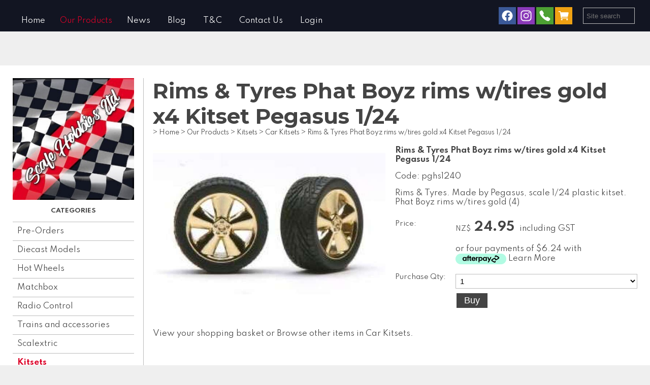

--- FILE ---
content_type: text/html;charset=UTF-8
request_url: https://www.scalehobbiesltd.co.nz/product/2769904
body_size: 12637
content:













<!DOCTYPE html PUBLIC "-//W3C//DTD XHTML 1.0 Transitional//EN" "https://www.w3.org/TR/xhtml1/DTD/xhtml1-transitional.dtd"> 
		
		

		<html lang="en">

<head>
<title>Rims & Tyres Phat Boyz rims w/tires gold x4 Kitset Pegasus 1/24 - Scale Hobbies Ltd</title>

	

	  
	  



<meta name="Description" content="Rims & Tyres. Made by Pegasus, scale 1/24 plastic kitset.  Phat Boyz rims w/tires gold (4)  	Category: Car Kitsets" />

	<meta name="Keywords" content="Rims Tyres Pegasus 24 kitset Phat Boyz tires gold Made scale plastic Car Kitsets x4 pghs1240" />


	<meta http-equiv="Content-Type" content="text/html; charset=utf-8" />
	<meta name="generator" content="CMS Tool www.cms-tool.net" />
	<meta name="viewport" content="width=device-width, initial-scale=1">
	
		
		
	
	
	<link rel="canonical" href="https://www.scalehobbiesltd.co.nz/product/2769904" />











<link rel="preload" as="style" href="/uploads/js/cmscommon_core.css?ver=1764793977451"/><link type="text/css" rel="stylesheet" media="all" href="/uploads/js/cmscommon_core.css?ver=1764793977451"/>
	<link rel="preload" as="style" href="/uploads/js/cmscommon_core_mobile.css?ver=1760409706268"/><link type="text/css" rel="stylesheet" media="screen and (max-width: 640px)" href="/uploads/js/cmscommon_core_mobile.css?ver=1760409706268"/>

 	<link rel="preload" as="style" href="/uploads/js/cmscommon_ecommerce.css?ver=1759884157832"/><link type="text/css" rel="stylesheet" media="all" href="/uploads/js/cmscommon_ecommerce.css?ver=1759884157832"/>


 



<link type="text/css" rel="stylesheet" href="/css/publishedA.css?ver=1722808936220" media="all"/>



 




 


  

	
	
	<link rel="preload" as="script" href="//code.jquery.com/jquery-3.6.0.min.js"/>
	

	 
	<link rel="preload" as="script" href="/uploads/js/cmscommon_colorbox.js?ver=1678842460243"/>
		<link rel="preload" as="script" href="/uploads/js/cmscommon_core.js?ver=1765853974126"/>
		<link rel="preload" as="script" href="/uploads/js/cmscommon_clientside.js?ver=1754960540272"/>

	

	

	

	<!-- fb -->
	
	<link href="https://fonts.googleapis.com/css?family=Spartan:300:400,500|Montserrat:700" rel="stylesheet">

	<link rel="preload" as="script" href="/_scripts.js?ver=1722808877769"/>


	
	
	
	
<meta property="product:url" content="https://www.scalehobbiesltd.co.nz/product/2769904" /> 

			

			<meta property="og:url" content="https://www.scalehobbiesltd.co.nz/product/2769904"/>	                                                                  
			
			
				
			
			<meta property="og:type" content="product.item" />
			<meta property="og:title" content="Rims & Tyres Phat Boyz rims w/tires gold x4 Kitset Pegasus 1/24"/>

			<meta property="og:site_name" content="Scale Hobbies Ltd"/>
			<meta property="og:image" content="https://www.scalehobbiesltd.co.nz/images/572821/pid2769904/234015_1_lg.jpg"/>

			<meta property="product:price:amount" content="24.95"/>
				<meta property="product:price:currency" content="NZD"/>

			<meta property="og:description" content="Rims &amp; Tyres. Made by Pegasus, scale 1/24 plastic kitset.  Phat Boyz rims w/tires gold (4)"/>
			<meta property="product:sku" content="pghs1240" /> 
				<meta property="product:retailer_item_id" content="pghs1240" />
			

			
			<meta property="product:availability" content="instock" />
			
			<meta property="product:condition" content="new" />
</head>













<body id="pageid572821" class="wgtid251 cmsTemplateA productViewBody productViewBodyB inCategory191482   productHasNoVariations  productHasNoOptions  AvailabilityAvailable LowStock  cmsPublicViewer" data-uid="127414" data-cid="127414" data-page="572821" data-pid="2769904" data-categoryid="191482">



<div id=cmsBrowserTopFixed>
	<div id="cmsBrowserHeaderTools" class="cmsEditableTemplate cmsEditableWidgetsArea " >
	
	</div>  





	</div>
	
	
	

	<div class=cmsOuterContainer id="cmsTemplateOuterContainer" chunk="wgtdata/_templateA.html">

	<div id="header">
  <div class="cmsEditableText" id="ws_template_header" chunk="/header.html"></div> 
</div> 
<div id="masthead"> 
 <div id="menulogo"> 
  <div id="minlogo"> <div id="cmslogo" class="cmsEditableTemplate">
<a href="/"><img src="/images/jam8pvfj.jpg" border="0" alt="Scale Hobbies Ltd" class="logo cmsLogoImg w262 h263"/></a>
</div> 
  </div> 
  <div id="mainmenu" class="desktop">
    <div id=menu class=menu><ul id=nav class="nav navbar-nav"><li id="mbtn572818"><a accesskey="1" href="/">Home</a></li><li id="mbtn572821" class="menuliactive"><a href="/page/572821" class="menuactive">Our Products</a><ul class="catsubmenu dropdown-menu"><li id="catm214972"><a href="/category/214972">Pre-Orders</a></li><li id="catm263710" class="hassubmenu"><a href="/category/263710">Diecast Models</a><ul class="submenu"><li id="catm190869"><a href="/category/190869">1/18 Scale Diecast Cars</a></li><li id="catm191420"><a href="/category/191420">1/12 Scale Diecast Cars</a></li><li id="catm191459"><a href="/category/191459">1/24 Scale Diecast Cars</a></li><li id="catm195247"><a href="/category/195247">1/32 Scale Diecast Cars</a></li><li id="catm191419"><a href="/category/191419">1/43 Scale Diecast Cars</a></li><li id="catm269111"><a href="/category/269111">1/50 Scale Diecast Cars</a></li><li id="catm191423"><a href="/category/191423">1/64 Scale Diecast Cars</a></li><li id="catm264959"><a href="/category/264959">1/76 Scale Diecast Cars</a></li><li id="catm226760"><a href="/category/226760">Truck Diecasts</a></li><li id="catm264802"><a href="/category/264802">Motorbike Diecasts</a></li><li id="catm264220"><a href="/category/264220">Aircraft Diecast ready made</a></li></ul></li><li id="catm206768" class="hassubmenu"><a href="/category/206768">Hot Wheels</a><ul class="submenu"><li id="catm272301"><a href="/category/272301">Japanese Makes and Models</a></li><li id="catm272311"><a href="/category/272311">Premium Boulevard</a></li><li id="catm278510"><a href="/category/278510">Premium Formula 1</a></li><li id="catm272313"><a href="/category/272313">Premium Pop Culture</a></li><li id="catm272427"><a href="/category/272427">Premium DC Comics</a></li><li id="catm272302"><a href="/category/272302">Premium Car Culture</a></li><li id="catm272425"><a href="/category/272425">Premium Car Culture 2-Packs</a></li><li id="catm272303"><a href="/category/272303">Premium Car Culture: Team Transport</a></li><li id="catm272304"><a href="/category/272304">Premium Collector Sets</a></li><li id="catm272312"><a href="/category/272312">Fast & Furious</a></li><li id="catm273167"><a href="/category/273167">Mainline, Treasure Hunts & Rares</a></li><li id="catm273457"><a href="/category/273457">Hotwheels Misc.</a></li><li id="catm272429"><a href="/category/272429">Replica Entertainment</a></li><li id="catm273211"><a href="/category/273211">Silver Series</a></li><li id="catm272950"><a href="/category/272950">Factory 500</a></li><li id="catm273456"><a href="/category/273456">Forza Horizon</a></li><li id="catm272433"><a href="/category/272433">5-packs</a></li><li id="catm278505"><a href="/category/278505">Character Cars</a></li><li id="catm272791"><a href="/category/272791">Hot Wheels and Mattel Disney</a></li><li id="catm274918"><a href="/category/274918">Pull-Back Speeders 1:43 scale</a></li><li id="catm278186"><a href="/category/278186">Monster Trucks</a></li><li id="catm272314"><a href="/category/272314">Star Wars</a></li></ul></li><li id="catm260977"><a href="/category/260977">Matchbox</a></li><li id="catm260565" class="hassubmenu"><a href="/category/260565">Radio Control</a><ul class="submenu"><li id="catm270842"><a href="/category/270842">RC Accessories</a></li></ul></li><li id="catm265098" class="hassubmenu"><a href="/category/265098">Trains and accessories</a><ul class="submenu"><li id="catm265106"><a href="/category/265106">Trains</a></li><li id="catm265104"><a href="/category/265104">Freight Wagons</a></li><li id="catm265321"><a href="/category/265321">Containers</a></li><li id="catm265542"><a href="/category/265542">Accessories</a></li></ul></li><li id="catm263711" class="hassubmenu"><a href="/category/263711">Scalextric</a><ul class="submenu"><li id="catm191428"><a href="/category/191428">Scalextric Slot Car Sets</a></li><li id="catm191406"><a href="/category/191406">Scalextric Slot Cars & Track</a></li></ul></li><li id="catm263709" class="selectedCategoryPath hassubmenu"><a href="/category/263709" class="catmenu-selectedCategoryPath">Kitsets</a><ul class="submenu submenu-selectedCategoryPath"><li id="catm191482" class="selectedCategory selectedCategoryPath"><a href="/category/191482" class="catmenu-menuactive">Car Kitsets</a></li><li id="catm191499"><a href="/category/191499">Aircraft Kitsets</a></li><li id="catm195975"><a href="/category/195975">Helicopter Kitsets</a></li><li id="catm270773"><a href="/category/270773">Military Kitsets</a></li><li id="catm198413"><a href="/category/198413">Ship and Boat Kitsets</a></li><li id="catm201191"><a href="/category/201191">Motorbike Kitsets</a></li><li id="catm198447"><a href="/category/198447">Trucks & Construction Kitsets</a></li><li id="catm191524"><a href="/category/191524">Space Kitsets</a></li><li id="catm191464"><a href="/category/191464">Star Wars Kitsets</a></li><li id="catm280672"><a href="/category/280672">Diorama Kitsets</a></li><li id="catm265559"><a href="/category/265559">TV and Movie Kitsets</a></li><li id="catm265665"><a href="/category/265665">Animal/Creature Kitsets</a></li><li id="catm204719"><a href="/category/204719">Decals & Transkits</a></li></ul></li><li id="catm266904" class="hassubmenu"><a href="/category/266904">Trading/Collectible Cards</a><ul class="submenu"><li id="catm266905"><a href="/category/266905">Pokemon Cards</a></li><li id="catm269085"><a href="/category/269085">One Piece Cards</a></li><li id="catm273975"><a href="/category/273975">Dragon Ball Cards</a></li><li id="catm266908"><a href="/category/266908">UniVersus Cards</a></li><li id="catm266906"><a href="/category/266906">Football Cards</a></li><li id="catm266907"><a href="/category/266907">Basketball Cards</a></li><li id="catm269273"><a href="/category/269273">Motorsport Cards</a></li><li id="catm272172"><a href="/category/272172">Rugby League Cards</a></li><li id="catm273274"><a href="/category/273274">Baseball Cards</a></li><li id="catm272180"><a href="/category/272180">Other Sports Trading Cards</a></li><li id="catm270886"><a href="/category/270886">Marvel Studios Cards</a></li><li id="catm269275"><a href="/category/269275">Star Wars</a></li><li id="catm270888"><a href="/category/270888">Star Trek Trading Cards</a></li><li id="catm273585"><a href="/category/273585">Disney Lorcana Trading Cards</a></li><li id="catm272177"><a href="/category/272177">Other Trading cards</a></li><li id="catm266910"><a href="/category/266910">Trading Card Accessories</a></li></ul></li><li id="catm268419" class="hassubmenu"><a href="/category/268419">Comics</a><ul class="submenu"><li id="catm268423"><a href="/category/268423">Comics</a></li><li id="catm268424"><a href="/category/268424">Albums, Stands, Shields, Toploaders and Miscellaneous</a></li></ul></li><li id="catm191408"><a href="/category/191408">Funko Pop Vinyls</a></li><li id="catm264499" class="hassubmenu"><a href="/category/264499">Iconic Action Figurines</a><ul class="submenu"><li id="catm248424"><a href="/category/248424">Mafex Figures</a></li><li id="catm264501"><a href="/category/264501">Hasbro Figures</a></li><li id="catm264502"><a href="/category/264502">PureArts</a></li><li id="catm271200"><a href="/category/271200">Hot Toys</a></li><li id="catm277387"><a href="/category/277387">Yume Hero</a></li></ul></li><li id="catm197674" class="hassubmenu"><a href="/category/197674">Paints & Brushes</a><ul class="submenu"><li id="catm207722"><a href="/category/207722">Tamiya Paints </a></li><li id="catm279175"><a href="/category/279175">Vallejo Acrylic Paints</a></li><li id="catm279219"><a href="/category/279219">The Army Painter</a></li><li id="catm197873"><a href="/category/197873">Humbrol Paints</a></li><li id="catm215889"><a href="/category/215889">Revell Paints</a></li><li id="catm197675"><a href="/category/197675">Testors Paints</a></li><li id="catm198208"><a href="/category/198208">Brushes & Tools</a></li></ul></li><li id="catm197673" class="hassubmenu"><a href="/category/197673">Glues, Fillers & Tools</a><ul class="submenu"><li id="catm279200"><a href="/category/279200">Glues, Cements, Putty and Fillers</a></li><li id="catm279201"><a href="/category/279201">Tools, Craft Knives, Blades and more</a></li><li id="catm279202"><a href="/category/279202">Masking Tape, Sandpaper and Polishing Compound</a></li></ul></li><li id="catm263191" class="hassubmenu"><a href="/category/263191">Scenery and Diorama</a><ul class="submenu"><li id="catm279205"><a href="/category/279205">Trees</a></li><li id="catm279206"><a href="/category/279206">Foliage, Grass and Turf</a></li><li id="catm279207"><a href="/category/279207">Rocks, Boulders, Gravel, Sand and Texture</a></li><li id="catm279214"><a href="/category/279214">Snow, Ice and Water</a></li><li id="catm279209"><a href="/category/279209">Flowers and Vegetables</a></li><li id="catm279217"><a href="/category/279217">Farming, Fences and Misc Scenery</a></li><li id="catm279208"><a href="/category/279208">Terrain Kits</a></li><li id="catm279210"><a href="/category/279210">Diorama Building Kits</a></li><li id="catm279211"><a href="/category/279211">Human Figures</a></li><li id="catm279213"><a href="/category/279213">Animals, Dinosaurs and Misc. Creatures</a></li><li id="catm279225"><a href="/category/279225">Wizkids Deep Cut Miscellaneous Miniatures</a></li><li id="catm279216"><a href="/category/279216">Vehicles and Auto-related scenery</a></li><li id="catm279212"><a href="/category/279212">Pattern Sheets</a></li></ul></li><li id="catm246407"><a href="/category/246407">Display Cases</a></li><li id="catm204820"><a href="/category/204820">Jigsaw & Boardgames</a></li><li id="catm196134"><a href="/category/196134">Prints & Posters</a></li><li id="catm195568"><a href="/category/195568">Books</a></li><li id="catm190874"><a href="/category/190874">Toys</a></li><li id="catm230866"><a href="/category/230866">On Sale Items</a></li><li id="catm265119"><a href="/category/265119">Dings & Dents</a></li></ul></li><li id="mbtn572823"><a href="/page/572823">News</a></li><li id="mbtn572822"><a href="/page/572822">Blog</a></li><li id="mbtn572824"><a href="/page/572824">T&C</a></li><li id="mbtn572820" class="dropdown hasubmenu"><a data-toggle="dropdown" accesskey="9" href="/page/572820" class="dropdown-toggle">Contact Us</a><ul class="submenu dropdown-menu"><li id="mbtn572826"><a href="/page/572826">Register</a></li><li id="mbtn572825"><a href="/page/572825">Subscribe</a></li></ul></li><li id="mbtn572819"><a href="/page/572819">Login</a></li></ul></div> 
  </div> 
 </div> 
 <div id="searchsocial">
   <div id="cmsPageHeaderTopTools" class="cmsEditableTemplate cmsEditableWidgetsArea " >
	<table class="toyTable toySearchDual" width="100%">
		<tr>
			<td><div class="socialmediaicons">
  
 
	
	<a rel="nofollow" target="socialiconTarget" href="https://www.facebook.com/scalehobbiesltd" class="socialmediaicon a-logo-facebook" title="Connect with us: Facebook https://www.facebook.com/scalehobbiesltd"><ion-icon name="logo-facebook" style="background-color: rgb(59, 89, 152) ;"></ion-icon></a>


 
	
	

	<a rel="nofollow" target="socialiconTarget" href="https://www.instagram.com/scalehobbiesltd" class="socialmediaicon a-logo-instagram" title="Connect with us: https://www.instagram.com/scalehobbiesltd https://www.instagram.com/scalehobbiesltd"><ion-icon name="logo-instagram" style="background-color: #8a3ab9 ;"></ion-icon></a>


 
	
	
	
	
	
	
	
	

	

	

	
	<a rel="nofollow" target="socialiconTarget" href="https://www.scalehobbiesltd.co.nz/page/572820" class="socialmediaicon cmsSocialIconContact a-call" title="Phone Numbers and Contact Details"><ion-icon name="call" style="background-color: #4da033; ;"></ion-icon></a>
		
		
		<a rel="nofollow" target="socialiconTarget" href="/page/572821/shopping/cart/shopping-cart.html" class="socialmediaicon a-ion-android-cart " title="View Shopping Cart" ><ion-icon name="cart" style="background: #efa113; "></ion-icon><span id="wgtCartItemCount" class="wgtCartItemCount"></span></a>
	
	
</div> 


</td>
			<td>&nbsp;</td>
			<td align="right" nowrap>
				
<div class="searchFormDiv">
		<form method="get" class="cmsSearchWidget searchAlignRight" name="searchform" action="/page/572821/search/search-results.html">
			<input name="search_keywords" accesskey="3" size="10" value="" class="searchtoykeywords verticalAlignMiddle" />
			<button type="submit" value="Search" class="searchtoysubmit verticalAlignMiddle" ><span class=" material-icons">search</span></button>
		</form>
	</div>

			</td>
		</tr>
</table>
	</div>  






 
  <div id="mobbtn" class="mobile"> 
   <a href="#top">MENU</a> 
  </div> 
 </div> 
</div> 
<!--end menuandsearch--> 
<div id="infowrap"> 
 <div id="infoandlogin"></div> 
</div> 
<div id="container"> 
 <div id="leftcolumn"> <div id="cmslogo" class="cmsEditableTemplate">
<a href="/"><img src="/images/jam8pvfj.jpg" border="0" alt="Scale Hobbies Ltd" class="logo cmsLogoImg w262 h263"/></a>
</div> <div id=catmenu class=catmenu><ul id=catnav class=catnav><li id="catm214972"><a href="/category/214972">Pre-Orders</a></li><li id="catm263710" class="hassubmenu"><a href="/category/263710">Diecast Models</a><ul class="submenu"><li id="catm190869"><a href="/category/190869">1/18 Scale Diecast Cars</a></li><li id="catm191420"><a href="/category/191420">1/12 Scale Diecast Cars</a></li><li id="catm191459"><a href="/category/191459">1/24 Scale Diecast Cars</a></li><li id="catm195247"><a href="/category/195247">1/32 Scale Diecast Cars</a></li><li id="catm191419"><a href="/category/191419">1/43 Scale Diecast Cars</a></li><li id="catm269111"><a href="/category/269111">1/50 Scale Diecast Cars</a></li><li id="catm191423"><a href="/category/191423">1/64 Scale Diecast Cars</a></li><li id="catm264959"><a href="/category/264959">1/76 Scale Diecast Cars</a></li><li id="catm226760"><a href="/category/226760">Truck Diecasts</a></li><li id="catm264802"><a href="/category/264802">Motorbike Diecasts</a></li><li id="catm264220"><a href="/category/264220">Aircraft Diecast ready made</a></li></ul></li><li id="catm206768" class="hassubmenu"><a href="/category/206768">Hot Wheels</a><ul class="submenu"><li id="catm272301"><a href="/category/272301">Japanese Makes and Models</a></li><li id="catm272311"><a href="/category/272311">Premium Boulevard</a></li><li id="catm278510"><a href="/category/278510">Premium Formula 1</a></li><li id="catm272313"><a href="/category/272313">Premium Pop Culture</a></li><li id="catm272427"><a href="/category/272427">Premium DC Comics</a></li><li id="catm272302"><a href="/category/272302">Premium Car Culture</a></li><li id="catm272425"><a href="/category/272425">Premium Car Culture 2-Packs</a></li><li id="catm272303"><a href="/category/272303">Premium Car Culture: Team Transport</a></li><li id="catm272304"><a href="/category/272304">Premium Collector Sets</a></li><li id="catm272312"><a href="/category/272312">Fast & Furious</a></li><li id="catm273167"><a href="/category/273167">Mainline, Treasure Hunts & Rares</a></li><li id="catm273457"><a href="/category/273457">Hotwheels Misc.</a></li><li id="catm272429"><a href="/category/272429">Replica Entertainment</a></li><li id="catm273211"><a href="/category/273211">Silver Series</a></li><li id="catm272950"><a href="/category/272950">Factory 500</a></li><li id="catm273456"><a href="/category/273456">Forza Horizon</a></li><li id="catm272433"><a href="/category/272433">5-packs</a></li><li id="catm278505"><a href="/category/278505">Character Cars</a></li><li id="catm272791"><a href="/category/272791">Hot Wheels and Mattel Disney</a></li><li id="catm274918"><a href="/category/274918">Pull-Back Speeders 1:43 scale</a></li><li id="catm278186"><a href="/category/278186">Monster Trucks</a></li><li id="catm272314"><a href="/category/272314">Star Wars</a></li></ul></li><li id="catm260977"><a href="/category/260977">Matchbox</a></li><li id="catm260565" class="hassubmenu"><a href="/category/260565">Radio Control</a><ul class="submenu"><li id="catm270842"><a href="/category/270842">RC Accessories</a></li></ul></li><li id="catm265098" class="hassubmenu"><a href="/category/265098">Trains and accessories</a><ul class="submenu"><li id="catm265106"><a href="/category/265106">Trains</a></li><li id="catm265104"><a href="/category/265104">Freight Wagons</a></li><li id="catm265321"><a href="/category/265321">Containers</a></li><li id="catm265542"><a href="/category/265542">Accessories</a></li></ul></li><li id="catm263711" class="hassubmenu"><a href="/category/263711">Scalextric</a><ul class="submenu"><li id="catm191428"><a href="/category/191428">Scalextric Slot Car Sets</a></li><li id="catm191406"><a href="/category/191406">Scalextric Slot Cars & Track</a></li></ul></li><li id="catm263709" class="selectedCategoryPath hassubmenu"><a href="/category/263709" class="catmenu-selectedCategoryPath">Kitsets</a><ul class="submenu submenu-selectedCategoryPath"><li id="catm191482" class="selectedCategory selectedCategoryPath"><a href="/category/191482" class="catmenu-menuactive">Car Kitsets</a></li><li id="catm191499"><a href="/category/191499">Aircraft Kitsets</a></li><li id="catm195975"><a href="/category/195975">Helicopter Kitsets</a></li><li id="catm270773"><a href="/category/270773">Military Kitsets</a></li><li id="catm198413"><a href="/category/198413">Ship and Boat Kitsets</a></li><li id="catm201191"><a href="/category/201191">Motorbike Kitsets</a></li><li id="catm198447"><a href="/category/198447">Trucks & Construction Kitsets</a></li><li id="catm191524"><a href="/category/191524">Space Kitsets</a></li><li id="catm191464"><a href="/category/191464">Star Wars Kitsets</a></li><li id="catm280672"><a href="/category/280672">Diorama Kitsets</a></li><li id="catm265559"><a href="/category/265559">TV and Movie Kitsets</a></li><li id="catm265665"><a href="/category/265665">Animal/Creature Kitsets</a></li><li id="catm204719"><a href="/category/204719">Decals & Transkits</a></li></ul></li><li id="catm266904" class="hassubmenu"><a href="/category/266904">Trading/Collectible Cards</a><ul class="submenu"><li id="catm266905" class="hassubmenu"><a href="/category/266905">Pokemon Cards</a><ul class="submenu"><li id="catm274876"><a href="/category/274876">Pokemon Packs & Boxes</a></li><li id="catm274875"><a href="/category/274875">Pokemon Single Cards</a></li></ul></li><li id="catm269085" class="hassubmenu"><a href="/category/269085">One Piece Cards</a><ul class="submenu"><li id="catm279747"><a href="/category/279747">One Piece Single Cards</a></li></ul></li><li id="catm273975"><a href="/category/273975">Dragon Ball Cards</a></li><li id="catm266908"><a href="/category/266908">UniVersus Cards</a></li><li id="catm266906" class="hassubmenu"><a href="/category/266906">Football Cards</a><ul class="submenu"><li id="catm279181"><a href="/category/279181">Football Packs and Boxes</a></li><li id="catm279180"><a href="/category/279180">Football Single Cards</a></li></ul></li><li id="catm266907" class="hassubmenu"><a href="/category/266907">Basketball Cards</a><ul class="submenu"><li id="catm273866"><a href="/category/273866">Basketball Packs & Boxes</a></li><li id="catm273865"><a href="/category/273865">Basketball Single Cards</a></li></ul></li><li id="catm269273" class="hassubmenu"><a href="/category/269273">Motorsport Cards</a><ul class="submenu"><li id="catm273936"><a href="/category/273936">Motorsport Packs & Boxes</a></li><li id="catm277474"><a href="/category/277474">Formula 1 Single Cards</a></li><li id="catm273935"><a href="/category/273935">NASCAR Single Cards</a></li><li id="catm277475"><a href="/category/277475">IndyCar Single Cards</a></li></ul></li><li id="catm272172" class="hassubmenu"><a href="/category/272172">Rugby League Cards</a><ul class="submenu"><li id="catm279185"><a href="/category/279185">NRL Packs and Boxes</a></li><li id="catm279187"><a href="/category/279187">NRL Single Cards</a></li></ul></li><li id="catm273274"><a href="/category/273274">Baseball Cards</a></li><li id="catm272180" class="hassubmenu"><a href="/category/272180">Other Sports Trading Cards</a><ul class="submenu"><li id="catm279191"><a href="/category/279191">NFL and Cricket Packs and Boxes</a></li><li id="catm279192"><a href="/category/279192">NFL Single Cards</a></li><li id="catm279193"><a href="/category/279193">Golf Single Cards</a></li><li id="catm279199"><a href="/category/279199">Gymnast Single Cards</a></li><li id="catm279198"><a href="/category/279198">MMA Single Cards</a></li><li id="catm279194"><a href="/category/279194">Tennis Single Cards</a></li><li id="catm279197"><a href="/category/279197">Track and Field Single Cards</a></li></ul></li><li id="catm270886" class="hassubmenu"><a href="/category/270886">Marvel Studios Cards</a><ul class="submenu"><li id="catm279188"><a href="/category/279188">Marvel Packs and Boxes</a></li><li id="catm279189"><a href="/category/279189">Marvel Single Cards</a></li></ul></li><li id="catm269275" class="hassubmenu"><a href="/category/269275">Star Wars</a><ul class="submenu"><li id="catm279203"><a href="/category/279203">Star Wars Packs and Boxes</a></li><li id="catm279204"><a href="/category/279204">Star Wars Single Cards</a></li></ul></li><li id="catm270888"><a href="/category/270888">Star Trek Trading Cards</a></li><li id="catm273585" class="hassubmenu"><a href="/category/273585">Disney Lorcana Trading Cards</a><ul class="submenu"><li id="catm279184"><a href="/category/279184">Lorcana Packs and Boxes</a></li><li id="catm279110"><a href="/category/279110">Lorcana Single Cards</a></li></ul></li><li id="catm272177"><a href="/category/272177">Other Trading cards</a></li><li id="catm266910"><a href="/category/266910">Trading Card Accessories</a></li></ul></li><li id="catm268419" class="hassubmenu"><a href="/category/268419">Comics</a><ul class="submenu"><li id="catm268423"><a href="/category/268423">Comics</a></li><li id="catm268424"><a href="/category/268424">Albums, Stands, Shields, Toploaders and Miscellaneous</a></li></ul></li><li id="catm191408"><a href="/category/191408">Funko Pop Vinyls</a></li><li id="catm264499" class="hassubmenu"><a href="/category/264499">Iconic Action Figurines</a><ul class="submenu"><li id="catm248424"><a href="/category/248424">Mafex Figures</a></li><li id="catm264501"><a href="/category/264501">Hasbro Figures</a></li><li id="catm264502"><a href="/category/264502">PureArts</a></li><li id="catm271200"><a href="/category/271200">Hot Toys</a></li><li id="catm277387"><a href="/category/277387">Yume Hero</a></li></ul></li><li id="catm197674" class="hassubmenu"><a href="/category/197674">Paints & Brushes</a><ul class="submenu"><li id="catm207722" class="hassubmenu"><a href="/category/207722">Tamiya Paints </a><ul class="submenu"><li id="catm274990"><a href="/category/274990">Spray Paints</a></li><li id="catm275058"><a href="/category/275058">Tamiya Primers</a></li><li id="catm279220"><a href="/category/279220">Tamiya Enamel and Lacquer Paints</a></li><li id="catm279215"><a href="/category/279215">Tamiya Diorama Texture Paints</a></li><li id="catm279218"><a href="/category/279218">Tamiya Thinners</a></li></ul></li><li id="catm279175" class="hassubmenu"><a href="/category/279175">Vallejo Acrylic Paints</a><ul class="submenu"><li id="catm279224"><a href="/category/279224">Vallejo Model Colour Sets</a></li><li id="catm279221"><a href="/category/279221">Vallejo - Airforce Paint Sets</a></li><li id="catm279222"><a href="/category/279222">Vallejo - Army, Infantry and Ground Forces Paint Sets</a></li><li id="catm279223"><a href="/category/279223">WizKids by Vallejo</a></li></ul></li><li id="catm279219"><a href="/category/279219">The Army Painter</a></li><li id="catm197873"><a href="/category/197873">Humbrol Paints</a></li><li id="catm215889"><a href="/category/215889">Revell Paints</a></li><li id="catm197675"><a href="/category/197675">Testors Paints</a></li><li id="catm198208"><a href="/category/198208">Brushes & Tools</a></li></ul></li><li id="catm197673" class="hassubmenu"><a href="/category/197673">Glues, Fillers & Tools</a><ul class="submenu"><li id="catm279200"><a href="/category/279200">Glues, Cements, Putty and Fillers</a></li><li id="catm279201"><a href="/category/279201">Tools, Craft Knives, Blades and more</a></li><li id="catm279202"><a href="/category/279202">Masking Tape, Sandpaper and Polishing Compound</a></li></ul></li><li id="catm263191" class="hassubmenu"><a href="/category/263191">Scenery and Diorama</a><ul class="submenu"><li id="catm279205"><a href="/category/279205">Trees</a></li><li id="catm279206"><a href="/category/279206">Foliage, Grass and Turf</a></li><li id="catm279207"><a href="/category/279207">Rocks, Boulders, Gravel, Sand and Texture</a></li><li id="catm279214"><a href="/category/279214">Snow, Ice and Water</a></li><li id="catm279209"><a href="/category/279209">Flowers and Vegetables</a></li><li id="catm279217"><a href="/category/279217">Farming, Fences and Misc Scenery</a></li><li id="catm279208"><a href="/category/279208">Terrain Kits</a></li><li id="catm279210"><a href="/category/279210">Diorama Building Kits</a></li><li id="catm279211"><a href="/category/279211">Human Figures</a></li><li id="catm279213"><a href="/category/279213">Animals, Dinosaurs and Misc. Creatures</a></li><li id="catm279225"><a href="/category/279225">Wizkids Deep Cut Miscellaneous Miniatures</a></li><li id="catm279216"><a href="/category/279216">Vehicles and Auto-related scenery</a></li><li id="catm279212"><a href="/category/279212">Pattern Sheets</a></li></ul></li><li id="catm246407"><a href="/category/246407">Display Cases</a></li><li id="catm204820"><a href="/category/204820">Jigsaw & Boardgames</a></li><li id="catm196134"><a href="/category/196134">Prints & Posters</a></li><li id="catm195568"><a href="/category/195568">Books</a></li><li id="catm190874"><a href="/category/190874">Toys</a></li><li id="catm230866"><a href="/category/230866">On Sale Items</a></li><li id="catm265119"><a href="/category/265119">Dings & Dents</a></li></ul></div> 
  <h2>Search</h2><div class="shopsearch cmsShopSearchWidget cmsFormElementsStacked cmsAccordianWhenMobile has-material-symbols-outlined" id="cmsShopSearchWidget">

	



<div id=cmsAdvancedSearchDiv class="" comment="" >

	<div class="formDIV formDIVColour" style="">
 
	
	
		

	<div id="cmsAdvancedSearchFormWrapper" >

	<form name="cmsAdvancedSearchForm" id="cmsAdvancedSearchForm" action="/page/572821" method="GET" class=" ">
		<input type=hidden name=doAdvancedSearch value=1>
		<input type=hidden name=hideShopSearchHeader value=1>
		<input type=hidden name=overrideSorting value="">

		
		<div class="cmsFormElements cmsProductAdvancedSearch ">


			<div class="cmsFormElement searchKeywordsElement">
					<div class="cmsFormPrompt"><label for="find_keywords">Keywords</label></div>
					<div class="cmsFormData"><input type="text" name="find_keywords" id="find_keywords" value="" placeholder="Search Keywords"></div>
			</div>

			<div class="cmsFormElement searchCategoryElement ">
					<div class="cmsFormPrompt" >Category </div>
					<div class="cmsFormData">
						
						<select name="find_groupid" id="find_groupid"><option value="">All</option><option value="214972">Pre-Orders</option><option value="263710">Diecast Models</option><option value="190869">&nbsp; 1/18 Scale Diecast Cars</option><option value="191420">&nbsp; 1/12 Scale Diecast Cars</option><option value="191459">&nbsp; 1/24 Scale Diecast Cars</option><option value="195247">&nbsp; 1/32 Scale Diecast Cars</option><option value="191419">&nbsp; 1/43 Scale Diecast Cars</option><option value="269111">&nbsp; 1/50 Scale Diecast Cars</option><option value="191423">&nbsp; 1/64 Scale Diecast Cars</option><option value="264959">&nbsp; 1/76 Scale Diecast Cars</option><option value="226760">&nbsp; Truck Diecasts</option><option value="264802">&nbsp; Motorbike Diecasts</option><option value="264220">&nbsp; Aircraft Diecast ready made</option><option value="206768">Hot Wheels</option><option value="272301">&nbsp; Japanese Makes and Models</option><option value="272311">&nbsp; Premium Boulevard</option><option value="278510">&nbsp; Premium Formula 1</option><option value="272313">&nbsp; Premium Pop Culture</option><option value="272427">&nbsp; Premium DC Comics</option><option value="272302">&nbsp; Premium Car Culture</option><option value="272425">&nbsp; Premium Car Culture 2-Packs</option><option value="272303">&nbsp; Premium Car Culture: Team Transport</option><option value="272304">&nbsp; Premium Collector Sets</option><option value="272312">&nbsp; Fast & Furious</option><option value="273167">&nbsp; Mainline, Treasure Hunts & Rares</option><option value="273457">&nbsp; Hotwheels Misc.</option><option value="272429">&nbsp; Replica Entertainment</option><option value="273211">&nbsp; Silver Series</option><option value="272950">&nbsp; Factory 500</option><option value="273456">&nbsp; Forza Horizon</option><option value="272433">&nbsp; 5-packs</option><option value="278505">&nbsp; Character Cars</option><option value="272791">&nbsp; Hot Wheels and Mattel Disney</option><option value="274918">&nbsp; Pull-Back Speeders 1:43 scale</option><option value="278186">&nbsp; Monster Trucks</option><option value="272314">&nbsp; Star Wars</option><option value="260977">Matchbox</option><option value="260565">Radio Control</option><option value="270842">&nbsp; RC Accessories</option><option value="265098">Trains and accessories</option><option value="265106">&nbsp; Trains</option><option value="265104">&nbsp; Freight Wagons</option><option value="265321">&nbsp; Containers</option><option value="265542">&nbsp; Accessories</option><option value="263711">Scalextric</option><option value="191428">&nbsp; Scalextric Slot Car Sets</option><option value="191406">&nbsp; Scalextric Slot Cars & Track</option><option value="263709">Kitsets</option><option value="191482" selected>&nbsp; Car Kitsets</option><option value="191499">&nbsp; Aircraft Kitsets</option><option value="195975">&nbsp; Helicopter Kitsets</option><option value="270773">&nbsp; Military Kitsets</option><option value="198413">&nbsp; Ship and Boat Kitsets</option><option value="201191">&nbsp; Motorbike Kitsets</option><option value="198447">&nbsp; Trucks & Construction Kitsets</option><option value="191524">&nbsp; Space Kitsets</option><option value="191464">&nbsp; Star Wars Kitsets</option><option value="280672">&nbsp; Diorama Kitsets</option><option value="265559">&nbsp; TV and Movie Kitsets</option><option value="265665">&nbsp; Animal/Creature Kitsets</option><option value="204719">&nbsp; Decals & Transkits</option><option value="266904">Trading/Collectible Cards</option><option value="266905">&nbsp; Pokemon Cards</option><option value="274876">&nbsp; &nbsp; Pokemon Packs & Boxes</option><option value="274875">&nbsp; &nbsp; Pokemon Single Cards</option><option value="269085">&nbsp; One Piece Cards</option><option value="279747">&nbsp; &nbsp; One Piece Single Cards</option><option value="273975">&nbsp; Dragon Ball Cards</option><option value="266908">&nbsp; UniVersus Cards</option><option value="266906">&nbsp; Football Cards</option><option value="279181">&nbsp; &nbsp; Football Packs and Boxes</option><option value="279180">&nbsp; &nbsp; Football Single Cards</option><option value="266907">&nbsp; Basketball Cards</option><option value="273866">&nbsp; &nbsp; Basketball Packs & Boxes</option><option value="273865">&nbsp; &nbsp; Basketball Single Cards</option><option value="269273">&nbsp; Motorsport Cards</option><option value="273936">&nbsp; &nbsp; Motorsport Packs & Boxes</option><option value="277474">&nbsp; &nbsp; Formula 1 Single Cards</option><option value="273935">&nbsp; &nbsp; NASCAR Single Cards</option><option value="277475">&nbsp; &nbsp; IndyCar Single Cards</option><option value="272172">&nbsp; Rugby League Cards</option><option value="279185">&nbsp; &nbsp; NRL Packs and Boxes</option><option value="279187">&nbsp; &nbsp; NRL Single Cards</option><option value="273274">&nbsp; Baseball Cards</option><option value="272180">&nbsp; Other Sports Trading Cards</option><option value="279191">&nbsp; &nbsp; NFL and Cricket Packs and Boxes</option><option value="279192">&nbsp; &nbsp; NFL Single Cards</option><option value="279193">&nbsp; &nbsp; Golf Single Cards</option><option value="279199">&nbsp; &nbsp; Gymnast Single Cards</option><option value="279198">&nbsp; &nbsp; MMA Single Cards</option><option value="279194">&nbsp; &nbsp; Tennis Single Cards</option><option value="279197">&nbsp; &nbsp; Track and Field Single Cards</option><option value="270886">&nbsp; Marvel Studios Cards</option><option value="279188">&nbsp; &nbsp; Marvel Packs and Boxes</option><option value="279189">&nbsp; &nbsp; Marvel Single Cards</option><option value="269275">&nbsp; Star Wars</option><option value="279203">&nbsp; &nbsp; Star Wars Packs and Boxes</option><option value="279204">&nbsp; &nbsp; Star Wars Single Cards</option><option value="270888">&nbsp; Star Trek Trading Cards</option><option value="273585">&nbsp; Disney Lorcana Trading Cards</option><option value="279184">&nbsp; &nbsp; Lorcana Packs and Boxes</option><option value="279110">&nbsp; &nbsp; Lorcana Single Cards</option><option value="272177">&nbsp; Other Trading cards</option><option value="266910">&nbsp; Trading Card Accessories</option><option value="268419">Comics</option><option value="268423">&nbsp; Comics</option><option value="268424">&nbsp; Albums, Stands, Shields, Toploaders and Miscellaneous</option><option value="191408">Funko Pop Vinyls</option><option value="264499">Iconic Action Figurines</option><option value="248424">&nbsp; Mafex Figures</option><option value="264501">&nbsp; Hasbro Figures</option><option value="264502">&nbsp; PureArts</option><option value="271200">&nbsp; Hot Toys</option><option value="277387">&nbsp; Yume Hero</option><option value="197674">Paints & Brushes</option><option value="207722">&nbsp; Tamiya Paints </option><option value="274990">&nbsp; &nbsp; Spray Paints</option><option value="275054">&nbsp; &nbsp; &nbsp; Tamiya AS Aircraft Spray Paints</option><option value="275052">&nbsp; &nbsp; &nbsp; Tamiya Polycarbonate Spray Paints</option><option value="275058">&nbsp; &nbsp; Tamiya Primers</option><option value="279220">&nbsp; &nbsp; Tamiya Enamel and Lacquer Paints</option><option value="279215">&nbsp; &nbsp; Tamiya Diorama Texture Paints</option><option value="279218">&nbsp; &nbsp; Tamiya Thinners</option><option value="279175">&nbsp; Vallejo Acrylic Paints</option><option value="279224">&nbsp; &nbsp; Vallejo Model Colour Sets</option><option value="279221">&nbsp; &nbsp; Vallejo - Airforce Paint Sets</option><option value="279222">&nbsp; &nbsp; Vallejo - Army, Infantry and Ground Forces Paint Sets</option><option value="279223">&nbsp; &nbsp; WizKids by Vallejo</option><option value="279219">&nbsp; The Army Painter</option><option value="197873">&nbsp; Humbrol Paints</option><option value="215889">&nbsp; Revell Paints</option><option value="197675">&nbsp; Testors Paints</option><option value="198208">&nbsp; Brushes & Tools</option><option value="197673">Glues, Fillers & Tools</option><option value="279200">&nbsp; Glues, Cements, Putty and Fillers</option><option value="279201">&nbsp; Tools, Craft Knives, Blades and more</option><option value="279202">&nbsp; Masking Tape, Sandpaper and Polishing Compound</option><option value="263191">Scenery and Diorama</option><option value="279205">&nbsp; Trees</option><option value="279206">&nbsp; Foliage, Grass and Turf</option><option value="279207">&nbsp; Rocks, Boulders, Gravel, Sand and Texture</option><option value="279214">&nbsp; Snow, Ice and Water</option><option value="279209">&nbsp; Flowers and Vegetables</option><option value="279217">&nbsp; Farming, Fences and Misc Scenery</option><option value="279208">&nbsp; Terrain Kits</option><option value="279210">&nbsp; Diorama Building Kits</option><option value="279211">&nbsp; Human Figures</option><option value="279213">&nbsp; Animals, Dinosaurs and Misc. Creatures</option><option value="279225">&nbsp; Wizkids Deep Cut Miscellaneous Miniatures</option><option value="279216">&nbsp; Vehicles and Auto-related scenery</option><option value="279212">&nbsp; Pattern Sheets</option><option value="246407">Display Cases</option><option value="204820">Jigsaw & Boardgames</option><option value="196134">Prints & Posters</option><option value="195568">Books</option><option value="190874">Toys</option><option value="230866">On Sale Items</option><option value="265119">Dings & Dents</option></select>
					</div>
				</div>

			


			

			

			
			
			

			

			


			

			

			
 

			<div class="cmsFormElement searchPriceRangeElement">
				<div class="cmsFormPrompt" >Price From</div>
				<div class="cmsFormData " style="display:flex;">
					
					
					<input size=4 name="minPrice" id="minPrice" class="widthauto priceCombo validateNumber" value="" min="0" max="1199" qtyInc="10" placeholder="0" >&nbsp;to&nbsp;
					<input size=4 name="maxPrice" id="maxPrice" class="widthauto priceCombo validateNumber" value="" min="0" max="1199" qtyInc="10" step="10" unlimited="9999999" placeholder="0" >

				</div>
				</div>

			<div class="cmsFormElement searchOtherFilters">
					<div class="cmsFormPrompt" width="100%">Other Filters</div>
					<div class="cmsFormData">
							<div class="searchOnSpecial"><label for="find_onspecial"><input type="checkbox" name="find_onspecial" id="find_onspecial" value="1"> On Special</label></div>
							<div class="searchInStock"><label for="find_instock"><input type="checkbox" name="find_instock" id="find_instock" value="1"> In Stock</label></div>
					</div>
				</div>

			<div class="cmsFormElement cmsFormSubmitRow">
				<div class="cmsFormActions"><INPUT TYPE=SUBMIT NAME=doSearch VALUE="Search" class="primaryAction posPrimaryAction" ></div>
			</div>

		</div>

	</form>
	</div>

	</div>



	

</div>



</div> 
  <span id="featuredcontent">
</span> 
 </div> 
 <div id="maincolumn"> 
  <div id="bannerwrap">
     
  </div> 
  <div id="pagebannercontainer">
     
  </div> 
  <div class="cleared"></div> 
  <div id="maincontent"> 
   <div id="heading"> 
    <h1>Rims & Tyres Phat Boyz rims w/tires gold x4 Kitset Pegasus 1/24</h1> 
   </div>
				<div id="cmsPageHeaderToolsBelowHeading" class="cmsEditableTemplate cmsEditableWidgetsArea cmsUsualWidth" >
	<small class=breadcrumbtrail><span class="bcPrefix">&gt;</span> <a class=breadcrumblink href="/">Home</a> <span class="bcSeparator">&gt;</span> <a class=breadcrumblink href="/page/572821">Our Products</a> <span class="bcSeparator">&gt;</span> <a class=breadcrumblink href="/category/263709">Kitsets</a> <span class="bcSeparator">&gt;</span> <a class=breadcrumblink href="/category/191482">Car Kitsets</a> <span class="bcSeparator">&gt;</span> <a class=breadcrumblink href="/product/2769904">Rims & Tyres Phat Boyz rims w/tires gold x4 Kitset Pegasus 1/24</a> </small>
	</div>
		
		


		
		<div id="cmsPageContainer" pageid="572821" headingid="cmsProductHeading">

		
		
		 
		

		

		<div id="ContentCMS" accesskey="[" class="cmsUsualWidth ">


		


		<div class=productViewShoppingBasketInHeader>
		





<p align=right id=wgtSoftCart basketItemCount="0"></p>
	
<iframe NAME=buyiframe width=0 height=0 style="visibility:hidden"></iframe>







		</div>





		
		



		 
		

		 
		





		


		<div itemscope itemtype="http://schema.org/Product" class="productItemScope productVariantChangeWrapper" data-pid="2769904" id="Product2769904">

			<meta itemprop="name" content="Rims & Tyres Phat Boyz rims w/tires gold x4 Kitset Pegasus 1/24" />
		    <meta itemprop="image" content="https://www.scalehobbiesltd.co.nz/images/572821/pid2769904/234015_1_lg.jpg" />
			<meta itemprop="description" content="Rims &amp; Tyres. Made by Pegasus, scale 1/24 plastic kitset.  Phat Boyz rims w/tires gold (4)" />

			<meta  itemprop="sku" content="pghs1240" />
			
		    <div itemprop="brand" itemscope itemtype="https://schema.org/Brand">
				<meta itemprop="name" content="Scale Hobbies Ltd" />
			</div>
			<meta  itemprop="mpn" content="pghs1240" />

			<meta  itemprop="category" content="Car Kitsets" />

		 	<div itemprop="offers" itemscope itemtype="https://schema.org/Offer" >

					<meta itemprop="price" content="24.95" />
					<meta itemprop="priceCurrency" content="NZD" />
					<meta itemprop="priceValidUntil" content="2026-04-20" />
					<meta itemprop="url" content="https://www.scalehobbiesltd.co.nz/product/2769904" />

			        <link itemprop="itemCondition" href="https://schema.org/NewCondition" />
					
							
					<link itemprop="availability" href="https://schema.org/InStock" />				
					
			    </div>
	
			


			



<div id="cmsProductSummary" class="cmsEditablePopup cmsProductSummary productSummaryHeader">

		
		
		
		

		

		

		



		
		
		
		
		
		
		
		
		<div class="imageAlignmentBlock leftAlignedImageBlock"><div class="zoomedphoto ">
			<a class="colorbox jqzoom_view" rel="colorbox" href="/images/572821/pid2769904/234015_1_lg.jpg" title="Rims & Tyres Phat Boyz rims w/tires gold x4 Kitset Pegasus 1/24"><img src="/images/572821/pid2769904/234015_1_lg.jpg" border="0" alt="Rims & Tyres Phat Boyz rims w/tires gold x4 Kitset Pegasus 1/24" class="img_product_view galleryView320" hspace="0" vspace="0" itemprop="image"/></a>
		</div></div>


			<div class=productSummaryRightAlignedBlock>
				<p class=prdViewTitle><b>Rims & Tyres Phat Boyz rims w/tires gold x4 Kitset Pegasus 1/24</b></p>
				
				<p class=prdViewCode>Code: pghs1240</p>
				<DIV class=productHeaderSummaryText>
					Rims & Tyres. Made by Pegasus, scale 1/24 plastic kitset.<br>Phat Boyz rims w/tires gold (4)
				</DIV>
				
<a name="buy"></a>

<div class="formDIV productPriceTableDetailedWrapper">
<div class="productPriceTableDetailed cmsFormElements" data-image="/images/572821/pid2769904/234015_1_lg.jpg" >


	


	<div class="cmsFormElement productPrice"><div class="cmsFormPrompt productPricePrompt">Price:</div><div class="cmsFormData productPricePrice"><small class=ccySymbol>NZ$</small> <b class=value>24.95</b><span class=GSTwording> including GST</span></div></div>

	<!-- Afterpay -->
			<div class=cmsFormElement>
					<div class="cmsFormPrompt afterpaySaysNoPrompt">&nbsp;</div>
					<div class=cmsFormData>
						<div class=AfterPayOffer>
							<div class=AfterPayOffer4Payments>
								
								<p style="vertical-align: text-bottom">or four payments of $6.24
											with <br><a  class=colorbox href="/page/572821/shopping/productview/afterPayInfo.html?b_currency=NZD"><img src="/uploads/shared/images/art/logos/afterpay_logo.png" width=100 height=21  style="vertical-align:text-bottom; margin-bottom: -3px;" alt="Afterpay Payment Offer" ></a>
											<a class=colorbox href="/page/572821/shopping/productview/afterPayInfo.html?b_currency=NZD">Learn More</a>
											</p>

							</div>
						</div>
					</div>
				</div>


	

	

	
	
	

	

	
	   

	
		
		


	
	
	
	
	
	


	

		


	








	
	
<!-- p_stock_display = NONE +   -->


	  	

	


	



	


	


	

<FORM METHOD=POST ACTION="/page/572821"  NAME=productBuyForm id=productBuyForm enctype="multipart/form-data"  accept-charset="ISO-8859-1">
		<INPUT TYPE=HIDDEN NAME=pid VALUE="2769904">
		<INPUT TYPE=HIDDEN NAME=add2cart VALUE="2769904">
		<INPUT TYPE=HIDDEN NAME=find_groupid VALUE=191482>
		

		 

		<div class="cmsFormElement cmsFormElementQuantity qtyCOMBO noPrint">
								<div class="cmsFormPrompt">Purchase Qty:</div>
								<div class="cmsFormData autowidth"><input previousvalue="1" min="1" size="4" max="1" qtyinc="1" name="b_qty" step="1" type="number" class="qtyCombo qtyTextField validateNumber" value="1"/></div>
							</div>

				 



				

				

				<div class="cmsFormElement cmsFormSubmitRow noPrint"> 
					<div class="cmsFormPrompt">&nbsp;</div>
					<div class="cmsFormData cmsBuyButtonDiv noPrint">

							
							<INPUT TYPE=SUBMIT VALUE="Buy" class=btnAddToShoppingBasket>

						</div>
				   </div>

		

	</FORM>




	


</div>
</div>




			</DIV>
		
		
		
		<div style="clear:both"></div>


		  




	</div>

			


			

			
			
			


		  
			


			

 
			
			
			


			<div style="clear:both"></div>


			
 
























 


 













  




 





	



  

 









                      








			





			
				
		</div><!-- end item scope -->

		

				
		


		
		
		  





		<p class=cmsViewProductPageContinueLinks>
			<a class=cmsViewCartOnProductView href="/page/572821/shopping/cart/shopping-cart.html">View your shopping basket</a> 
			<span class=browseOtherItems>or <a href="/category/191482">Browse other items in Car Kitsets</a>.</span>
			</p>



		
		



		
		 
		

		


		

		

		




		

</div><!-- End ContentCMS-->



</div><!-- End cmsPageContainer-->





<div id="cmsPageFooterTools" class="cmsEditableTemplate cmsEditableWidgetsArea cmsUsualWidth" >
	
	</div>  



















 
  
<div id="viewcart" class="cmsUsualWidth">
     <div id=cmsViewCartLink class='cartSummaryLink'></div> 
   </div> 
  </div> 
 </div> 
 <!--end maincolumn content--> 
 <div class="cleared"></div> 
 <div id="footer">
   <div class="cmsEditableText" id="ws_template_footer" chunk="/footer.html"></div> 
 </div> 
 <div id="copyright">
   


<table width="100%">
	<tr>
		<td align="center">	


			<p align="center">
				<small class="copyright">
					&copy; Copyright <a class="copyright" target="_top" href="https://www.scalehobbiesltd.co.nz" style="text-decoration:none;">Scale Hobbies Ltd</a> 
					- <a class="copyright siteMapLink" href="/page/search/sitemap.html">Site map</a>
					<br />
					 
					Auckland 
					 
					New Zealand
				</small>
			</p>
			 

			<p align="center"><small class="copyright"><a href="https://www.websitebuilder.nz" style="text-decoration:none;">Website Builder - Website World</a></small></p>
			


		</td>
	</tr>
</table>




 
 </div> 
</div> 
<div id="mobmenu" class="mobile"> 
 <div id="mobbtnx" class="mobile"> 
  <a href="#top">X</a> 
 </div> 
 <div id="topbox"> 
  <div id="moblogo"> <div id="cmslogo" class="cmsEditableTemplate">
<a href="/"><img src="/images/jam8pvfj.jpg" border="0" alt="Scale Hobbies Ltd" class="logo cmsLogoImg w262 h263"/></a>
</div> 
  </div> 
<div class="searchFormDiv">
		<form method="get" class="cmsSearchWidget " name="searchform" action="/page/572821/search/search-results.html">
			<input name="search_keywords" accesskey="3" size="10" value="" class="searchtoykeywords verticalAlignMiddle" />
			<button type="submit" value="Search" class="searchtoysubmit verticalAlignMiddle" ><span class=" material-icons">search</span></button>
		</form>
	</div>
<div id=catmenu class=catmenu><ul id=catnav class=catnav><li id="catm214972"><a href="/category/214972">Pre-Orders</a></li><li id="catm263710" class="hassubmenu"><a href="/category/263710">Diecast Models</a><ul class="submenu"><li id="catm190869"><a href="/category/190869">1/18 Scale Diecast Cars</a></li><li id="catm191420"><a href="/category/191420">1/12 Scale Diecast Cars</a></li><li id="catm191459"><a href="/category/191459">1/24 Scale Diecast Cars</a></li><li id="catm195247"><a href="/category/195247">1/32 Scale Diecast Cars</a></li><li id="catm191419"><a href="/category/191419">1/43 Scale Diecast Cars</a></li><li id="catm269111"><a href="/category/269111">1/50 Scale Diecast Cars</a></li><li id="catm191423"><a href="/category/191423">1/64 Scale Diecast Cars</a></li><li id="catm264959"><a href="/category/264959">1/76 Scale Diecast Cars</a></li><li id="catm226760"><a href="/category/226760">Truck Diecasts</a></li><li id="catm264802"><a href="/category/264802">Motorbike Diecasts</a></li><li id="catm264220"><a href="/category/264220">Aircraft Diecast ready made</a></li></ul></li><li id="catm206768" class="hassubmenu"><a href="/category/206768">Hot Wheels</a><ul class="submenu"><li id="catm272301"><a href="/category/272301">Japanese Makes and Models</a></li><li id="catm272311"><a href="/category/272311">Premium Boulevard</a></li><li id="catm278510"><a href="/category/278510">Premium Formula 1</a></li><li id="catm272313"><a href="/category/272313">Premium Pop Culture</a></li><li id="catm272427"><a href="/category/272427">Premium DC Comics</a></li><li id="catm272302"><a href="/category/272302">Premium Car Culture</a></li><li id="catm272425"><a href="/category/272425">Premium Car Culture 2-Packs</a></li><li id="catm272303"><a href="/category/272303">Premium Car Culture: Team Transport</a></li><li id="catm272304"><a href="/category/272304">Premium Collector Sets</a></li><li id="catm272312"><a href="/category/272312">Fast & Furious</a></li><li id="catm273167"><a href="/category/273167">Mainline, Treasure Hunts & Rares</a></li><li id="catm273457"><a href="/category/273457">Hotwheels Misc.</a></li><li id="catm272429"><a href="/category/272429">Replica Entertainment</a></li><li id="catm273211"><a href="/category/273211">Silver Series</a></li><li id="catm272950"><a href="/category/272950">Factory 500</a></li><li id="catm273456"><a href="/category/273456">Forza Horizon</a></li><li id="catm272433"><a href="/category/272433">5-packs</a></li><li id="catm278505"><a href="/category/278505">Character Cars</a></li><li id="catm272791"><a href="/category/272791">Hot Wheels and Mattel Disney</a></li><li id="catm274918"><a href="/category/274918">Pull-Back Speeders 1:43 scale</a></li><li id="catm278186"><a href="/category/278186">Monster Trucks</a></li><li id="catm272314"><a href="/category/272314">Star Wars</a></li></ul></li><li id="catm260977"><a href="/category/260977">Matchbox</a></li><li id="catm260565" class="hassubmenu"><a href="/category/260565">Radio Control</a><ul class="submenu"><li id="catm270842"><a href="/category/270842">RC Accessories</a></li></ul></li><li id="catm265098" class="hassubmenu"><a href="/category/265098">Trains and accessories</a><ul class="submenu"><li id="catm265106"><a href="/category/265106">Trains</a></li><li id="catm265104"><a href="/category/265104">Freight Wagons</a></li><li id="catm265321"><a href="/category/265321">Containers</a></li><li id="catm265542"><a href="/category/265542">Accessories</a></li></ul></li><li id="catm263711" class="hassubmenu"><a href="/category/263711">Scalextric</a><ul class="submenu"><li id="catm191428"><a href="/category/191428">Scalextric Slot Car Sets</a></li><li id="catm191406"><a href="/category/191406">Scalextric Slot Cars & Track</a></li></ul></li><li id="catm263709" class="selectedCategoryPath hassubmenu"><a href="/category/263709" class="catmenu-selectedCategoryPath">Kitsets</a><ul class="submenu submenu-selectedCategoryPath"><li id="catm191482" class="selectedCategory selectedCategoryPath"><a href="/category/191482" class="catmenu-menuactive">Car Kitsets</a></li><li id="catm191499"><a href="/category/191499">Aircraft Kitsets</a></li><li id="catm195975"><a href="/category/195975">Helicopter Kitsets</a></li><li id="catm270773"><a href="/category/270773">Military Kitsets</a></li><li id="catm198413"><a href="/category/198413">Ship and Boat Kitsets</a></li><li id="catm201191"><a href="/category/201191">Motorbike Kitsets</a></li><li id="catm198447"><a href="/category/198447">Trucks & Construction Kitsets</a></li><li id="catm191524"><a href="/category/191524">Space Kitsets</a></li><li id="catm191464"><a href="/category/191464">Star Wars Kitsets</a></li><li id="catm280672"><a href="/category/280672">Diorama Kitsets</a></li><li id="catm265559"><a href="/category/265559">TV and Movie Kitsets</a></li><li id="catm265665"><a href="/category/265665">Animal/Creature Kitsets</a></li><li id="catm204719"><a href="/category/204719">Decals & Transkits</a></li></ul></li><li id="catm266904" class="hassubmenu"><a href="/category/266904">Trading/Collectible Cards</a><ul class="submenu"><li id="catm266905" class="hassubmenu"><a href="/category/266905">Pokemon Cards</a><ul class="submenu"><li id="catm274876"><a href="/category/274876">Pokemon Packs & Boxes</a></li><li id="catm274875"><a href="/category/274875">Pokemon Single Cards</a></li></ul></li><li id="catm269085" class="hassubmenu"><a href="/category/269085">One Piece Cards</a><ul class="submenu"><li id="catm279747"><a href="/category/279747">One Piece Single Cards</a></li></ul></li><li id="catm273975"><a href="/category/273975">Dragon Ball Cards</a></li><li id="catm266908"><a href="/category/266908">UniVersus Cards</a></li><li id="catm266906" class="hassubmenu"><a href="/category/266906">Football Cards</a><ul class="submenu"><li id="catm279181"><a href="/category/279181">Football Packs and Boxes</a></li><li id="catm279180"><a href="/category/279180">Football Single Cards</a></li></ul></li><li id="catm266907" class="hassubmenu"><a href="/category/266907">Basketball Cards</a><ul class="submenu"><li id="catm273866"><a href="/category/273866">Basketball Packs & Boxes</a></li><li id="catm273865"><a href="/category/273865">Basketball Single Cards</a></li></ul></li><li id="catm269273" class="hassubmenu"><a href="/category/269273">Motorsport Cards</a><ul class="submenu"><li id="catm273936"><a href="/category/273936">Motorsport Packs & Boxes</a></li><li id="catm277474"><a href="/category/277474">Formula 1 Single Cards</a></li><li id="catm273935"><a href="/category/273935">NASCAR Single Cards</a></li><li id="catm277475"><a href="/category/277475">IndyCar Single Cards</a></li></ul></li><li id="catm272172" class="hassubmenu"><a href="/category/272172">Rugby League Cards</a><ul class="submenu"><li id="catm279185"><a href="/category/279185">NRL Packs and Boxes</a></li><li id="catm279187"><a href="/category/279187">NRL Single Cards</a></li></ul></li><li id="catm273274"><a href="/category/273274">Baseball Cards</a></li><li id="catm272180" class="hassubmenu"><a href="/category/272180">Other Sports Trading Cards</a><ul class="submenu"><li id="catm279191"><a href="/category/279191">NFL and Cricket Packs and Boxes</a></li><li id="catm279192"><a href="/category/279192">NFL Single Cards</a></li><li id="catm279193"><a href="/category/279193">Golf Single Cards</a></li><li id="catm279199"><a href="/category/279199">Gymnast Single Cards</a></li><li id="catm279198"><a href="/category/279198">MMA Single Cards</a></li><li id="catm279194"><a href="/category/279194">Tennis Single Cards</a></li><li id="catm279197"><a href="/category/279197">Track and Field Single Cards</a></li></ul></li><li id="catm270886" class="hassubmenu"><a href="/category/270886">Marvel Studios Cards</a><ul class="submenu"><li id="catm279188"><a href="/category/279188">Marvel Packs and Boxes</a></li><li id="catm279189"><a href="/category/279189">Marvel Single Cards</a></li></ul></li><li id="catm269275" class="hassubmenu"><a href="/category/269275">Star Wars</a><ul class="submenu"><li id="catm279203"><a href="/category/279203">Star Wars Packs and Boxes</a></li><li id="catm279204"><a href="/category/279204">Star Wars Single Cards</a></li></ul></li><li id="catm270888"><a href="/category/270888">Star Trek Trading Cards</a></li><li id="catm273585" class="hassubmenu"><a href="/category/273585">Disney Lorcana Trading Cards</a><ul class="submenu"><li id="catm279184"><a href="/category/279184">Lorcana Packs and Boxes</a></li><li id="catm279110"><a href="/category/279110">Lorcana Single Cards</a></li></ul></li><li id="catm272177"><a href="/category/272177">Other Trading cards</a></li><li id="catm266910"><a href="/category/266910">Trading Card Accessories</a></li></ul></li><li id="catm268419" class="hassubmenu"><a href="/category/268419">Comics</a><ul class="submenu"><li id="catm268423"><a href="/category/268423">Comics</a></li><li id="catm268424"><a href="/category/268424">Albums, Stands, Shields, Toploaders and Miscellaneous</a></li></ul></li><li id="catm191408"><a href="/category/191408">Funko Pop Vinyls</a></li><li id="catm264499" class="hassubmenu"><a href="/category/264499">Iconic Action Figurines</a><ul class="submenu"><li id="catm248424"><a href="/category/248424">Mafex Figures</a></li><li id="catm264501"><a href="/category/264501">Hasbro Figures</a></li><li id="catm264502"><a href="/category/264502">PureArts</a></li><li id="catm271200"><a href="/category/271200">Hot Toys</a></li><li id="catm277387"><a href="/category/277387">Yume Hero</a></li></ul></li><li id="catm197674" class="hassubmenu"><a href="/category/197674">Paints & Brushes</a><ul class="submenu"><li id="catm207722" class="hassubmenu"><a href="/category/207722">Tamiya Paints </a><ul class="submenu"><li id="catm274990"><a href="/category/274990">Spray Paints</a></li><li id="catm275058"><a href="/category/275058">Tamiya Primers</a></li><li id="catm279220"><a href="/category/279220">Tamiya Enamel and Lacquer Paints</a></li><li id="catm279215"><a href="/category/279215">Tamiya Diorama Texture Paints</a></li><li id="catm279218"><a href="/category/279218">Tamiya Thinners</a></li></ul></li><li id="catm279175" class="hassubmenu"><a href="/category/279175">Vallejo Acrylic Paints</a><ul class="submenu"><li id="catm279224"><a href="/category/279224">Vallejo Model Colour Sets</a></li><li id="catm279221"><a href="/category/279221">Vallejo - Airforce Paint Sets</a></li><li id="catm279222"><a href="/category/279222">Vallejo - Army, Infantry and Ground Forces Paint Sets</a></li><li id="catm279223"><a href="/category/279223">WizKids by Vallejo</a></li></ul></li><li id="catm279219"><a href="/category/279219">The Army Painter</a></li><li id="catm197873"><a href="/category/197873">Humbrol Paints</a></li><li id="catm215889"><a href="/category/215889">Revell Paints</a></li><li id="catm197675"><a href="/category/197675">Testors Paints</a></li><li id="catm198208"><a href="/category/198208">Brushes & Tools</a></li></ul></li><li id="catm197673" class="hassubmenu"><a href="/category/197673">Glues, Fillers & Tools</a><ul class="submenu"><li id="catm279200"><a href="/category/279200">Glues, Cements, Putty and Fillers</a></li><li id="catm279201"><a href="/category/279201">Tools, Craft Knives, Blades and more</a></li><li id="catm279202"><a href="/category/279202">Masking Tape, Sandpaper and Polishing Compound</a></li></ul></li><li id="catm263191" class="hassubmenu"><a href="/category/263191">Scenery and Diorama</a><ul class="submenu"><li id="catm279205"><a href="/category/279205">Trees</a></li><li id="catm279206"><a href="/category/279206">Foliage, Grass and Turf</a></li><li id="catm279207"><a href="/category/279207">Rocks, Boulders, Gravel, Sand and Texture</a></li><li id="catm279214"><a href="/category/279214">Snow, Ice and Water</a></li><li id="catm279209"><a href="/category/279209">Flowers and Vegetables</a></li><li id="catm279217"><a href="/category/279217">Farming, Fences and Misc Scenery</a></li><li id="catm279208"><a href="/category/279208">Terrain Kits</a></li><li id="catm279210"><a href="/category/279210">Diorama Building Kits</a></li><li id="catm279211"><a href="/category/279211">Human Figures</a></li><li id="catm279213"><a href="/category/279213">Animals, Dinosaurs and Misc. Creatures</a></li><li id="catm279225"><a href="/category/279225">Wizkids Deep Cut Miscellaneous Miniatures</a></li><li id="catm279216"><a href="/category/279216">Vehicles and Auto-related scenery</a></li><li id="catm279212"><a href="/category/279212">Pattern Sheets</a></li></ul></li><li id="catm246407"><a href="/category/246407">Display Cases</a></li><li id="catm204820"><a href="/category/204820">Jigsaw & Boardgames</a></li><li id="catm196134"><a href="/category/196134">Prints & Posters</a></li><li id="catm195568"><a href="/category/195568">Books</a></li><li id="catm190874"><a href="/category/190874">Toys</a></li><li id="catm230866"><a href="/category/230866">On Sale Items</a></li><li id="catm265119"><a href="/category/265119">Dings & Dents</a></li></ul></div> <div id=menu class=menu><ul id=nav class="nav navbar-nav"><li id="mbtn572818"><a accesskey="1" href="/">Home</a></li><li id="mbtn572821" class="menuliactive"><a href="/page/572821" class="menuactive">Our Products</a></li><li id="mbtn572823"><a href="/page/572823">News</a></li><li id="mbtn572822"><a href="/page/572822">Blog</a></li><li id="mbtn572824"><a href="/page/572824">T&C</a></li><li id="mbtn572820" class="dropdown hasubmenu"><a data-toggle="dropdown" accesskey="9" href="/page/572820" class="dropdown-toggle">Contact Us</a><ul class="submenu dropdown-menu"><li id="mbtn572826"><a href="/page/572826">Register</a></li><li id="mbtn572825"><a href="/page/572825">Subscribe</a></li></ul></li><li id="mbtn572819"><a href="/page/572819">Login</a></li></ul></div><div class="socialmediaicons">
  
 
	
	<a rel="nofollow" target="socialiconTarget" href="https://www.facebook.com/scalehobbiesltd" class="socialmediaicon a-logo-facebook" title="Connect with us: Facebook https://www.facebook.com/scalehobbiesltd"><ion-icon name="logo-facebook" style="background-color: rgb(59, 89, 152) ;"></ion-icon></a>


 
	
	

	<a rel="nofollow" target="socialiconTarget" href="https://www.instagram.com/scalehobbiesltd" class="socialmediaicon a-logo-instagram" title="Connect with us: https://www.instagram.com/scalehobbiesltd https://www.instagram.com/scalehobbiesltd"><ion-icon name="logo-instagram" style="background-color: #8a3ab9 ;"></ion-icon></a>


 
	
	
	
	
	
	
	
	

	

	

	
	
	
	
</div> 


 
 </div> 
</div>
	 
		



		</div><!-- cms outer wrap -->


		

		



		
		
		<div id=cmsBrowserBottomFixed>
			<div id="cmsBrowserFooterTools" class="cmsEditableTemplate cmsEditableWidgetsArea " >
	
	</div>  





		</div>
			
			
				
				

						
	<script type="text/javascript">var dynamicURL='/product/2769904';var cid=127414;var page=572821;</script><script type="text/javascript" src="//code.jquery.com/jquery-3.6.0.min.js"></script><script type="text/javascript" src="/uploads/js/cmscommon_colorbox.js?ver=1678842460243"></script><script type="text/javascript" src="/uploads/js/cmscommon_core.js?ver=1765853974126"></script><script type="text/javascript" src="/uploads/js/cmscommon_clientside.js?ver=1754960540272"></script><script type="text/javascript" src="/_scripts.js?ver=1722808877769"></script><script type="text/javascript" src="/uploads/shared/js/shop-search-form.js"></script><script>
			updateWgtCart('',0);
		</script><script type="application/ld+json" class="cmsSchemaGraph">
{"offers":{"seller":{"@id":"https://www.scalehobbiesltd.co.nz#organization"},"priceValidUntil":"2027-01-20T23:33:57+1300","priceCurrency":"NZD","@type":"Offer","price":"24.95","availability":"https://schema.org/InStock","url":"https://www.scalehobbiesltd.co.nz/product/2769904","itemCondition":"https://schema.org/NewCondition"},"image":"https://www.scalehobbiesltd.co.nz/images/572821/pid2769904/234015_1_lg.jpg","@type":"Product","name":"Rims & Tyres Phat Boyz rims w/tires gold x4 Kitset Pegasus 1/24","description":"Rims & Tyres. Made by Pegasus, scale 1/24 plastic kitset.\r\nPhat Boyz rims w/tires gold (4)","mpn":"pghs1240","sku":"pghs1240","category":"Car Kitsets","@context":"https://schema.org","brand":{"@type":"Brand","name":"Scale Hobbies Ltd"},"url":"https://www.scalehobbiesltd.co.nz/product/2769904"}
</script>
<link href="//fonts.googleapis.com/css?family=Montserrat:400,700&display=swap" rel="stylesheet" type="text/css"><link href="//fonts.googleapis.com/css?family=Spartan:300,400,600,700,900&display=swap" rel="stylesheet" type="text/css"><link type="text/css" rel="stylesheet" href="https://fonts.googleapis.com/css2?family=Material+Symbols+Outlined"  media="all" />
<link type="text/css" rel="stylesheet" href="https://fonts.googleapis.com/icon?family=Material+Icons"  media="all" />
<script type="module" defer async src="/uploads/shared/js/ionicons/dist/ionicons/ionicons.js"></script>
<script type="module" defer async src="/uploads/shared/js/ionicons/dist/ionicons/ionicons.esm.js"></script>
</body>
	</html>


<!--r21,u3476250,c127414,p572821,w251,t123257,m903,s202-->


 

--- FILE ---
content_type: text/css
request_url: https://www.scalehobbiesltd.co.nz/css/publishedA.css?ver=1722808936220
body_size: 4513
content:
body {background-color:#efefef ;}
body,
.cmsDefaultTextLogo a,
.cmsDefaultTextLogo a:link,
.copyright, a.copyright, .copyright a,
a.copyright:link {color:#444 ;}
body.cmsPopup {background-color:white ;background-image:none;padding:2%;box-sizing:border-box;}
body.cmsPopup {background-color:white ;}
.btn.btn-primary, .btn-primary {background-color:#dc0228 ;}
.btn.btn-primary:hover {background-color:#999;}
.cmsDefaultTextLogo a, .cmsDefaultTextLogo a:link {color:#dc0228 ;}
.btn.btn-primary, .btn-primary {background-color:#dc0228 ;}
.btn.btn-primary, .btn-primary {background-color:#dc0228 ;}
.btn.btn-primary, .btn-primary {color:white ;}
.btn.btn-primary, .btn-primary {color:white ;}
body {margin:0px;padding:0px;}
html {box-sizing:border-box;}
*, *:before, *:after {box-sizing:inherit;}
body {padding:0;margin:0;}
#mobmenu{padding:50px 25px;-webkit-transition:left 0.5s ease-in-out;-moz-transition:left 0.5s ease-in-out;-o-transition:left 0.5s ease-in-out;transition:left 0.5s ease-in-out;background-color:#303340;background-color:#121522;z-index:2000;}
.viewCartIcon{display:none;}
#bannerwrap {position:relative;}
#bannerwrap .cycle-prev {left:0;}
#bannerwrap:hover .cycle-prev {left:1%;opacity:0.8;}
#bannerwrap .cycle-next {right:0;}
#bannerwrap:hover .cycle-next {right:1%;opacity:0.8;}
.cycle-prev,.cycle-next {opacity:0;height:50px;width:50px;font-size:40px;line-height:50px;color:#444;color:#dc0228;cursor:pointer;position:absolute;top:50%;margin-top:-25px;z-index:99999;left:2%;text-align:center;-webkit-transition:all 300ms ease-in-out;-moz-transition:all 300ms ease-in-out;-o-transition:all 300ms ease-in-out;-ms-transition:all 300ms ease-in-out;transition:all 300ms ease-in-out;display:table;}
.cycle-next {left:inherit;right:2%;}
.cycle-prev:before,.cycle-next:before {font-family:"Ionicons";content:"\f124";line-height:50px;}
.cycle-next:before {content:"\f125";}
.cycle-prev:hover,.cycle-next:hover {background-color:white;}
#cmsBannerSlideDiv .cycle-pager{display:block;font-size:40px;line-height:20px;position:absolute;bottom:10px;z-index:1000;text-align:center;width:100%;}
.cycle-pager span {cursor:pointer;}
.cycle-pager span:hover {color:white;}
.cycle-pager span.cycle-pager-active {color:#dc0228;color:#444;}
@media only screen and (max-width :650px){#cmsBannerSlideDiv .cycle-pager,.cycle-prev,.cycle-next{display:none;}
}
#cmsCycle2 img{display:none;}
#cmsCycle2 img:first-child{display:block;}
#cmsAltBanner,#cmsAltBanner .row{background-color:white;background-color:;}
#cmsAltBanner .row .column.imgCol{padding:0;}
#cmsAltBanner .row .column.imgCol figcaption {padding:0 1em;}
.cmsFormElements {margin:1% 0;}
.cmsFormElement, .cmsFormSubmitRow {display:flex;margin:1% 0;}
.cmsFormPrompt, .cmsFormActions, .cmsFormDataNoPrompt {flex:1;}
.cmsFormData, .cmsFormOptions{flex:3 }
.cmsFormData input, .cmsFormData select, .cmsFormData textarea, .cmsFormDataNoPrompt textarea {width:100%;margin-left:0;margin-right:0;}
.socialmediaicons ion-icon,.socialmediaicons i.icon {width:24px;font-size:16px;height:24px;padding:5px;}
.socialmediaicons i.icon {height:34px;width:34px;font-size:22px;}
a{color:#dc0228;color:#444;text-decoration:none;}
a:hover{color:;color:#dc0228;}
h1{color:;font-size:2.8em;line-height:1.0em;}
h2{color:;}
h3,h4{color:;}
input[type=submit].buybutton, input[type=submit].btnAddToShoppingBasket, input[type=submit].shoppingbasketcheckoutbutton,input[type=submit].checkoutsubmitorder {font-size:120%!important;padding:4px 15px;margin:2px;}
input, select {font-size:100%;border:1px solid #BCBCBC;background-color:white;margin:2px;padding:6px;}
textarea {font-size:100%;border:1px solid #BCBCBC;background-color:white;padding:4px;}
input[type=text]{text-indent:0px;}
input[type=submit],input[type=button]{background-color:#dc0228;background-color:#444;color:white;border:0px;height:auto;padding:4px 10px;cursor:pointer;}
input:hover[type=submit]{background-color:#dc0228;background-color:;height:auto;}
.btn.btn-primary, .cmsItem a.moreInfo, .cmsMoreInfo, .cmsNavButtons a{background-color:#dc0228;background-color:#444;color:white;}
.btn.btn-primary:hover, .cmsItem a.moreInfo:hover, .cmsMoreInfo:hover, .cmsNavButtons a:hover{background-color:#303340;background-color:#dc0228;color:white;border-color:#303340;border-color:#dc0228;}
hr {color:#BCBCBC;background-color:#BCBCBC;height:1px;border:none;padding:0;margin:2px 0px 2px 0px;}
#mobbtn {display:inline-block;height:32px;}
#mobbtnx{position:absolute;right:12px;top:12px;}
#mobbtn A,#mobbtn A:active, #mobbtn A:hover,#mobbtnx A,#mobbtnx A:active, #mobbtnx A:hover {background-color:#999;background-color:#121522;background-color:#dc0228;color:white !important;padding:4px 8px;z-index:10000000;cursor:pointer;display:block;}
@media (min-width:561px){.desktop{display:block;}
.mobile{display:none!important;}
}
@media (max-width:560px){div#container{display:block;}
div#maincolumn {overflow-x:visible;}
body .featuredproducts li {width:100%;}
div#rightcolumn {padding-left:0;margin-left:0;border-left:0px solid #BCBCBC;margin-bottom:25px;}
div.categories #container {display:block!important;}
div.imageAlignmentBlock,leftAlignedImageBlock,div#cmsProductSummary .rightAlignedImageBlock {margin-left:0;margin-right:0;width:100%;float:none;max-width:none;}
#cmsProductSummary #productBuyForm .cmsFormPrompt + div{width:75%;}
#cmsPageHeaderToolsBelowHeading .breadcrumbtrail{margin-bottom:1rem;}
#moblogo{display:none;}
#mobmenu{position:absolute;width:85%;left:100%;padding:40px 8%;top:0;bottom:0;-webkit-transition:left 0.5s ease-in-out;-moz-transition:left 0.5s ease-in-out;-o-transition:left 0.5s ease-in-out;transition:left 0.5s ease-in-out;}
#mobmenu #menu ul ul li:hover,#mobmenu #menu li:hover>a,#mobmenu #menu a:hover,#mobmenu #menu a,#mobmenu #menu li{background:none!important;}
#mobmenu.mobile{visibility:visible;display:block;opacity:1;}
#mobmenu #menu{background:none;float:none;padding-bottom:40px;}
#mobmenu #menu li {float:none!important;clear:both!important;display:block;padding:0;margin:0;text-align:left;border:none;}
#mobmenu #menu li a{border:0;margin:0;padding:0;font-size:14px;text-decoration:none;line-height:2em;}
#mobmenu #menu li a.menuactive,#mobmenu #menu li.menuliactive a.menuactive, #mobmenu #menu li.menuliparentactive a {text-decoration:none;color:#dc0228;}
#mobmenu #menu ul ul li a{font-size:12px;}
#mobmenu #menu ul ul ul li a{padding-left:20px;}
#mobmenu #menu ul ul{width:100%;margin:0;padding:0;position:relative;display:block;left:0;border:none;background:none;}
#mobmenu #menu ul ul ul{}
#mobmenu #menu li li:hover ul {left:0 !important;}
#mobmenu #menu > ul > li {height:auto;}
.active #mobmenu {left:15%;}
#mobmenu #catmenu #catnav{border-top:1px solid #BCBCBC;padding:1.2em 0;}
#mobmenu #catmenu #catnav ul{display:block;}
#mobmenu #catmenu li{border:none;}
#mobmenu #catmenu li a{font-size:20px;color:white;}
#mobmenu #catmenu ul li a{font-size:18px;}
#mobmenu #catnav:before {color:#dc0228;}
#mobmenu #catmenu li.catmenuli-active > a,#mobmenu #catmenu li.catmenu-active > a,#mobmenu #catmenu li.catmenu-parentactive > a,#mobmenu #catmenu li.selectedCategoryPath > a{color:#dc0228;font-weight:700;}
body #cmsPageHeaderTopTools{padding-bottom:10px;text-align:center;vertical-align:middle;}
#cmsPageHeaderTopTools .toyTable a.viewcartpopup ion-icon,#cmsPageHeaderTopTools .toyTable a.viewcartpopup i.icon{color:#dc0228!important;background:white!important;height:32px;width:32px;font-size:26px;}
body #searchsocial .searchtoykeywords{display:none;}
body #cmsPageHeaderTopTools a{color:#444;}
.cmsFormElement, .cmsFormSubmitRow {flex-wrap:wrap;}
body #masthead {flex-direction:column;background:white!important;position:relative;}
.breadcrumbtrail{text-align:center;display:inline-block;width:100%;}
#heading,#searchsocial {text-align:center;}
#masthead #searchsocial input {height:32px;}
#masthead #searchsocial .socialmediaicons a{display:none;}
#masthead #searchsocial .socialmediaicons a.viewcartpopup{display:inline-block;}
#leftcolumn{display:none;}
#masthead #menulogo{display:block;}
#masthead #menulogo #minlogo {display:block;}
#masthead #minlogo #cmslogo b {font-size:2.5em;}
body #masthead #minlogo img.logo {height:auto;}
#masthead #minlogo #cmslogo .cmsDefaultTextLogo {margin-bottom:1.2em;}
body #infoandlogin {padding:0;}
.cmsOuterContainer{width:100%;overflow-x:hidden;}
.list-style-3col li,.list-style-4col li,.list-style-5col li,.list-style-6col li{width:100%;}
.column.third,column.half,column.twothirds,.column.fourth{width:100%;margin:10px 0;display:block;}
.desktop{display:none!important;}
.mobile{display:block;}
table{width:100%!important;}
table img{height:auto;}
.productslist .cmsItem .cmsPriceAndEnquiry,.productslist .cmsItem .cmsTitleAndText,.productslist .cmsItem .cmsImage{width:100%;text-align:center;}
.productslist li{margin:20px 0;}
.productslist li .cmsTitle{margin-top:20px;}
.floatLeft75PC,.floatRight25PC,.floatLeft66PC,.floatRight33PC {margin:10px 0;float:none;width:100%;}
.cmsItem .floatRight img {width:100%;}
.cmsBlogList .cmsItemLI{margin-bottom:30px;}
}
h1,h2,h3,h4,h5,h6{font-weight:600;}
.cleared {clear:both;margin:0;padding:0;border:none;font-size:1px;}
.cmsOuterContainer{margin:0 auto 0;position:relative;}
#cmsPageBannerSlideDiv img{width:100%;}
#container{background-color:white;}
#masthead{display:flex;justify-content:space-between;background-color:#dc0228;background-color:#121522;position:fixed;position:-webkit-sticky;position:sticky;top:0;min-height:45px;width:100%;z-index:1024;padding:10px 25px;}
#minlogo{display:none;padding:0;margin:auto;flex-shrink:0;}
#minlogo #cmslogo .cmsDefaultTextLogo {width:100%;margin:0;font-weight:bolder;text-align:center;}
#minlogo #cmslogo b {font-size:2.0em;line-height:1.0em !important;font-weight:normal;}
#masthead #minlogo img.logo {height:32px;display:block;max-height:300px;}
.fixedHeader #minlogo{display:inline-block;}
#menulogo{display:flex;}
#menulogo #menu{display:inline-block;}
#menulogo #mainmenu{display:flex;align-items:flex-end;}
#cmsPageHeaderTopTools{display:inline-block;font-size:0.8rem;}
#cmsPageHeaderTopTools a{color:white;}
#cmsPageHeaderTopTools #cmsShoppingCartTemplateLinks a ion-icon,#cmsPageHeaderTopTools #cmsShoppingCartTemplateLinks a i.icon{color:#dc0228;}
#cmsPageHeaderTopTools #wgtCartItemCount{padding:0 4px;}
#searchsocial{position:relative;}
#searchsocial input{height:32px;background-color:#dc0228;background-color:#121522;color:white;color:white;border:1px solid #BCBCBC;}
#searchsocial #cmsTemplateLoginFormArea,#searchsocial .socialmediaicons,#searchsocial .searchFormDiv{display:inline-block;vertical-align:middle;}
#searchsocial .searchtoysubmit{display:none;}
#searchsocial .toysLoginButton{text-transform:uppercase;}
#cartcounter{color:#dc0228;display:inline-block;padding:0 8px 2px 4px;vertical-align:middle;}
#cartcounter i.icon{display:inline-block;width:26px;font-size:22px;padding:5px 0;box-sizing:border-box;height:26px;color:#dc0228;}
#cmslogo .logo{margin:auto;}
#cmslogo b, #cmslogo strong{color:!important;font-size:3.8em;font-size:4.5vW;line-height:1.0em !important;font-weight:normal;}
#leftcolumn #cmslogo .cmsDefaultTextLogo {max-width:340px;margin:0;width:100%;background-color:#dc0228;height:0;padding-top:100%;position:relative;}
#leftcolumn #cmslogo .cmsDefaultTextLogo b{display:flex;justify-content:center;align-items:center;position:absolute;top:0;height:100%;width:100%;left:0;text-align:center;}
#leftcolumn #cmslogo .cmsDefaultTextLogo a{color:white;}
#container{max-width:1400px;text-align:left;margin:auto;display:flex;flex-wrap:wrap;padding:25px 25px 0;}
#infoandlogin {width:100%;padding-top:45px;padding-bottom:25px;}
#breadcrumb{text-align:center;}
.cmsTemplateB .breadcrumbtrail{display:none;}
#leftcolumn{flex:1;padding-right:1.2em;margin-right:1.2em;border-right:1px solid #BCBCBC;margin-bottom:25px;}
#maincolumn{flex:4;padding-bottom:50px;overflow-x:hidden;}
#maincontent{position:relative;}
#ContentCMS{margin:0 0 20px;}
#ContentCMS table {border-collapse:collapse;}
#heading h1{line-height:1.2em;margin:0;padding:0;}
#footer,#copyright{width:100%;background-color:#dc0228;background-color:#121522;background-color:#303340;color:white;}
#footer a,#copyright a{color:white;}
#footer a:hover,#copyright a:hover{text-decoration:underline;}
#footer p,#copyright .copyright{color:white;}
.cmsPriceAndEnquiry {font-size:100%!important;padding-top:15px;}
.cmsPrice{line-height:2.4em!important;}
.cmsPageList, .CategoryList, .ProductList {padding:5px 0;}
form[name=productSearchForm]{margin-bottom:20px;}
.shoppingbasketcheckoutbutton{margin:20px 0;}
.formDIV{margin:20px 0;}
table.prdthumbs{border-spacing:0px;}
table.prdthumbs td{padding:4px 4px 4px 0;vertical-align:top;}
.productlistprice b, .productlisttdprice b,.productPricePrice b{font-size:160%;}
#viewcart #cmsViewCartLink {padding-top:20px;}
.viewCartLink:before {font-family:"Ionicons";content:"\f370";padding-right:10px;color:#dc0228;color:#444 ;display:inline-block;font-size:22px;text-align:left;left:0;}
#viewcart .viewCartIcon{display:none;}
.cmsFormElements {margin:1% 0;}
.cmsFormElement, .cmsFormSubmitRow {display:flex;margin:1% 0;}
.cmsFormPrompt, .cmsFormActions, .cmsFormDataNoPrompt {flex:1;}
.cmsFormData, .cmsFormOptions{flex:3 }
.cmsFormData input, .cmsFormData select, .cmsFormData textarea, .cmsFormDataNoPrompt textarea {width:100%;margin-left:0;margin-right:0;}
#cboxContent{line-height:1.6em;}
#cboxContent input[type=submit]{}
#cboxWrapper A:visited,#cboxWrapper A:link,#cboxContent a{color:#282827;color:#dc0228;color:#444;}
#cboxContent .shoppingbasket td{padding:0;}
.basketSummaryLineItems {border-top:1px dotted #BCBCBC;}
.basketSummaryLineItems ul li {border-bottom:1px dotted #BCBCBC;}
#featuredcontent #FeaturedProductsCombined:before,#catnav:before{content:"Featured Products";text-transform:uppercase;font-size:12px;text-align:center;display:block;margin-top:1.2em;font-weight:700;}
#catnav:before{content:"Categories";margin-bottom:1.2em;}
#featuredcontent .featuredproducts{clear:both;overflow:auto;border-bottom:1px solid #BCBCBC;}
#featuredcontent .featuredproducts a{position:relative;display:block;}
#featuredcontent h2{text-align:center;}
#featuredcontent li .heading{font-size:80%;text-transform:uppercase;}
.featuredproducts li{position:relative;}
#featuredcontent .promoicon,.featuredProductStamp_On_Sale,.featuredProductStamp_New_Item,.featuredProductStamp_Best_Seller,.cmsFeaturedProduct .cmsImage:before{display:block;position:absolute;left:0;top:0;z-index:100;height:50px;width:50px;line-height:50px;text-transform:uppercase;border-radius:0px;color:#fff;background-color:#444;background-color:#dc0228;opacity:1;font-size:12px;font-weight:700;}
.cmsFeaturedProduct_NewItem .cmsImage:before{content:"NEW";}
.cmsFeaturedProduct_BestSeller .cmsImage:before{content:"HOT";}
#featuredcontent .featuredimage{min-height:83px;}
#featuredcontent .featuredproducts{}
#featuredcontent .featuredproducts ul img {}
#featuredcontent .featuredproducts ul .fptitle{margin-top:0.6em;}
#featuredcontent .fpprice{color:#444;}
#featuredcontent .featuredproducts ul li:nth-child(3n+3){border-right:0px solid #a8a8a8;}
.fptitle {font-size:0.9em;}
.newslistitemtitle,.cmsTitle,.bloglistitemtitle{font-size:1.2em;}
.newslistitemtitle,.cmsTitle b,.bloglistitemtitle b,.newslistitemtitle strong,.bloglistitemtitle strong,.bloglistitemtitle{}
.cmsItem .cmsText {font-size:inherit!important;}
.cmsFormPrompt {font-size:90%;}
.featuredproducts ul {font-family:inherit!important;}
.list-style-3col .cmsItem {margin:5%;}
.cmsItem .bloglistimage.floatRight {margin-left:15px;}
.productPageThumbs ul{list-style:none;margin:0;padding:0;}
.productPageThumbs li{display:inline-block;}
#DivCustomProductPage .productPriceTableDetailed{margin-top:20px;}
.CategoryList .cmsItem{padding:2%;}
#vcart {position:absolute;top:0;right:0;width:auto;z-index:9001;}
@media only screen and (min-width :1300px){#cmslogo b, #cmslogo strong{font-size:3.8em;}
}
@media only screen and (max-width :800px){#searchsocial .searchFormDiv{display:none;}
#searchsocial input {height:24px;}
#searchsocial{flex-shrink:0;}
.dirlistingsocialmediaicons i.icon, .socialmediaicons i.icon {display:inline-block;width:24px;font-size:18px;padding:3px;height:24px;}
}
@media only screen and (max-width :500px){#mobmenu #menu {float:none;}
#footer #contact,#footer #rright,#footer #map {width:100%;float:none;margin-right:0%;}
#cmslogo {text-align:center;}
.bannertitle{font-size:13px;line-height:1.1em;padding:15px 1%;}
#cboxLoadedContent table{min-width:0!important;}
#cboxLoadedContent .cartSummary li {margin-left:0;margin-right:0;}
#cboxLoadedContent .basketSummaryLineLeft {width:70%;float:left;}
#cboxLoadedContent .basketSummaryLineRight {width:20%;margin-right:1%;}
#cboxLoadedContent .cartSummaryFull .basketSummaryLineDetails {width:65%;}
#cboxLoadedContent .cartSummaryFull .basketSummaryLineImage {max-width:30%;}
#cboxLoadedContent .cartSummaryFull .basketSummaryLineOptions {float:left;margin-right:0;width:100%;}
#cboxLoadedContent .cartSummaryFull .basketSummaryLineItemOptionsEditable {width:100%;float:none;margin:10px 0;}
#menuandsearch {min-height:0px;}
.copyright + .copyright:after {content:"\a";white-space:pre;}
#featuredcontent li {width:50%;}
}
#mobmenu .cmsSearchWidget{display:flex;gap:0.5rem;margin-top:1rem;}
#mobmenu .cmsSearchWidget .searchtoykeywords{flex:1;margin:0;}
body {font-family:Spartan,sans-serif ;font-size:15px ;}
#menu {padding:0;position:relative;z-index:8888;background-color:#303340;background-color:#121522;}
#menu ul {list-style:none;margin:0;padding:0;line-height:1;}
#nav{}
#menu > ul > li{}
#menu li {display:inline-block;position:relative;text-align:left;background:;}
#menu li:hover{position:relative;z-index:5;background:;}
#menu > ul > li,#menu > ul > li > a{background:none!important;}
#menu li a {color:white;padding:4px 12px 4px 12px;margin:0 5px;text-decoration:none;display:block;}
#menu li a:hover {background-color:;text-decoration:underline;}
#menu li.menuliactive,#menu li.menuliparentactive{background-position:0px bottom ;background-color:;}
#menu li.menuliparentactive li.menuliactive{background-position:0px top;}
#menu li.menuliactive a.menuactive,#menu li.menuliparentactive > a{background-color:;margin:0;color:#dc0228;}
#menu li.menuliparentactive a{background-position:left -52px;}
#menu li.menuliactive > ul, #menu li.menuliparentactive > ul{margin-left:0;}
#menu ul ul {left:-999em;padding:0.7em 0 0;position:absolute;width:200px;background-color:#fff;background-color:white;background-color:#121522;text-align:left;}
#menu ul ul li{padding:0 10px 0;display:block;}
#menu ul ul li a {font-size:15px;font-weight:normal;line-height:1.4em;margin:0;padding:0.7em 0;text-align:left;}
#menu ul ul li:hover{background-color:;}
#menu ul ul ul{left:200px;margin:0;padding:0;position:absolute;top:0;width:200px;}
#menu li li:hover ul {left:200px!important;margin-left:0;}
#menu ul ul a:hover, #menu ul ul a:visited:hover {}
#menu li:hover ul ul, #menu li:hover ul ul ul, #menu li.sfhover ul ul, #menu li.sfhover ul ul ul {left:-999em;}
#menu li:hover ul, #menu li li:hover ul, #menu li li li:hover ul, #menu li.sfhover ul, #menu li li.sfhover ul, #menu li li li.sfhover ul {left:auto;}
#catnav{list-style:none;padding-left:0;}
#catnav li{padding:0;}
#catnav li a{padding:0.6em;display:inline-block;width:100%;}
#catnav > li{border-top:1px solid #BCBCBC;}
#catnav{border-bottom:1px solid #BCBCBC;}
.catmenuli-active > a,.catmenu-active > a,.catmenu-parentactive > a,.selectedCategoryPath > a{color:#dc0228;font-weight:700;}
#catnav ul{display:none;list-style:none;padding-left:4px;}
#catnav .selectedCategoryPath > ul{display:block;}
A {color:#444 ;}
A:active, A:hover {color:#dc0228 ;}
BODY {font-family:Spartan,sans-serif ;}
H1,H2,H3 , .cmsDefaultTextLogo, .cmsTitle, #cmsWebsiteNameTitle {font-family:Montserrat, Spartan,sans-serif ;}
#menu a, #menu a:link, #menu a:visited, #menu a:active, #menu a:hover {color:white }